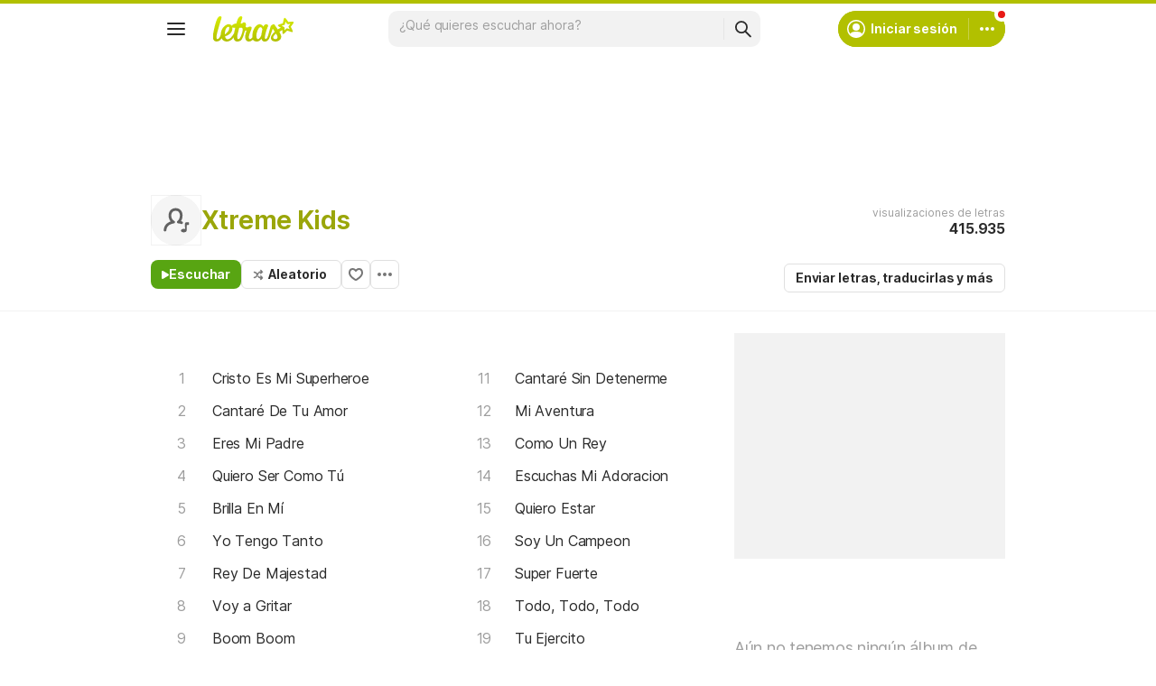

--- FILE ---
content_type: text/html; charset=utf-8
request_url: https://ssi.letras.com/artist/125606/favorite.ssi?dns=xtreme-kids
body_size: -32
content:
<a data-id="125606" data-name="artist" data-params="dns=xtreme-kids" data-text="Agregar a favoritos" data-activetext="Agregar a favoritos" class="buttonFavorite" title="Agregar a favoritos" href="javascript:;">Agregar a favoritos</a>

--- FILE ---
content_type: text/html; charset=utf-8
request_url: https://www.google.com/recaptcha/api2/aframe
body_size: 149
content:
<!DOCTYPE HTML><html><head><meta http-equiv="content-type" content="text/html; charset=UTF-8"></head><body><script nonce="eBSnH4xkgtg_3PvW3c-YRQ">/** Anti-fraud and anti-abuse applications only. See google.com/recaptcha */ try{var clients={'sodar':'https://pagead2.googlesyndication.com/pagead/sodar?'};window.addEventListener("message",function(a){try{if(a.source===window.parent){var b=JSON.parse(a.data);var c=clients[b['id']];if(c){var d=document.createElement('img');d.src=c+b['params']+'&rc='+(localStorage.getItem("rc::a")?sessionStorage.getItem("rc::b"):"");window.document.body.appendChild(d);sessionStorage.setItem("rc::e",parseInt(sessionStorage.getItem("rc::e")||0)+1);localStorage.setItem("rc::h",'1768694767545');}}}catch(b){}});window.parent.postMessage("_grecaptcha_ready", "*");}catch(b){}</script></body></html>

--- FILE ---
content_type: application/javascript; charset=utf-8
request_url: https://fundingchoicesmessages.google.com/f/AGSKWxWEXS4_n-ToH8UuMbneZbFtB5-CBf58JI4CvP4AOqKQOivNwKjbxw4Uu47yNYperqLh13-bqz6Tdm-aZB_8P1I0fmGgdgYxmtZu9oEVwV0UjIffDDULwBhf1Mn7vN66BgDmvmU7c3m08prUykCT7-tEMbvATT6mGZSOc7iJ9zZRo1blTmOFTFxe1pkg/__300x250a_/ad-feedback.=adView&/468x72_/ad120x60.
body_size: -1290
content:
window['8f01a1bd-b4e2-4b68-a141-ad4bb56c04df'] = true;